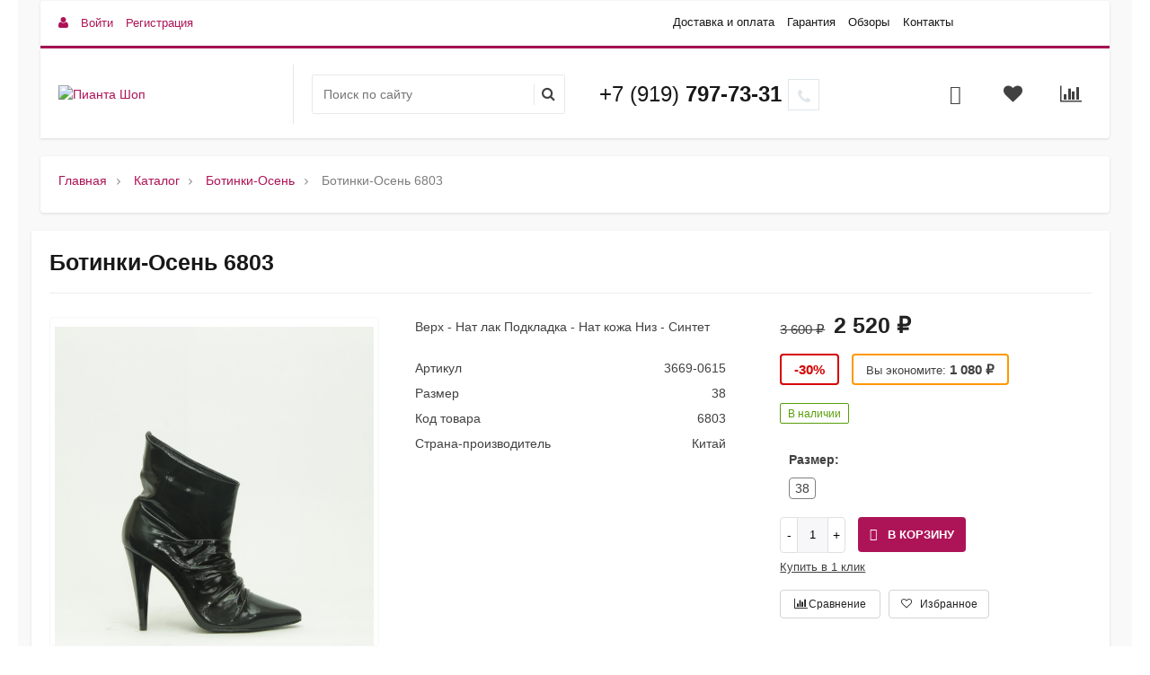

--- FILE ---
content_type: text/css
request_url: https://pianta-shop.ru/bitrix/cache/css/s1/market2_v1/page_2fbeb0098444ccfb0d8596c539cabd07/page_2fbeb0098444ccfb0d8596c539cabd07_v1.css?176467879556501
body_size: 13192
content:


/* Start:/local/templates/.default/components/bxready.market2/catalog/catalog/style.min.css?15892939091567*/
.grid .bx_content_section{margin-bottom:15px}.grid .bx_sidebar{margin-bottom:15px}.grid2x1 .bx_content_section{float:left;width:66%;margin-bottom:15px}.grid2x1 .bx_sidebar{float:right;width:33%;margin-bottom:15px;padding-left:5%;-webkit-box-sizing:border-box;-moz-box-sizing:border-box;box-sizing:border-box}@media(max-width:960px){.grid2x1 .bx_sidebar{padding-left:4%}}@media(max-width:640px){.grid2x1 .bx_content_section,.grid2x1 .bx_sidebar{width:100%;float:none}.grid2x1 .bx_sidebar{padding-left:3%}}@media(max-width:479px){.grid2x1 .bx_sidebar{padding-left:1%}}.catalog-block-header{font-size:14px;font-weight:bold;text-align:left;margin:5px 0;padding:5px 15px;border-bottom:2px solid #d9dee6;color:#000}body.bx-theme-blue .catalog-block-header{border-color:#006cc0}body.bx-theme-green .catalog-block-header{border-color:#63aa28}body.bx-theme-red .catalog-block-header{border-color:#da3737}body.bx-theme-yellow .catalog-block-header{border-color:#f4b236}.bxr-product-block-title{font-size:18px;color:#181818;font-weight:bold;margin:16px 0 20px}.bxr-section-desc{margin:0 0 10px}.bxr-container-catalog-section,.bxr-container-catalog-sections{background-color:#fff;background-clip:content-box}.bxr-container-catalog-section h1,.bxr-container-catalog-sections h1,.bxr-container-catalog-compare h1{border-bottom:1px solid #ededed;padding:.2rem 0 2.0rem 0;margin:0 0 1.8rem 0}.bxr-container-catalog-compare h1{margin:0 0 3.2rem 0}.bxr-container-catalog-section>div,.bxr-container-catalog-sections>div{padding:20px}.bx-sidebar-block .bxr-left-column-js{margin-top:0}

/* End */


/* Start:/bitrix/components/bxready.market2/menu/templates/left_hover/style.min.css?15606802284990*/
.bxr-left-menu-hover{position:relative;font-size:1em;width:auto;border:1px solid #f6f6f6;list-style:none;padding:0;margin:0;border-top:0;/*!!!*/background:#fff;z-index:19}.bxr-cloud-all .bxr-left-menu-hover{border:0}.bxr-left-menu-hover>li>div{position:absolute;left:100%;top:0;display:none}.bxr-left-menu-hover>li:hover>div{display:block;-webkit-animation:submenu_view 400ms;animation:submenu_view 400ms}.bxr-left-menu-hover>li{cursor:pointer;position:relative;width:100%;border-top:1px solid rgba(125,125,125,0.1);color:#414141}.bxr-left-menu-hover>li>a,.bxr-title-menu-hover{padding:14px 25px 13px 25px;display:block;text-decoration:none;color:#414141;position:relative}.bxr-left-menu-hover>li.bxr-left-menu-hover-padding>a{padding-left:53px}.bxr-title-menu-hover{font-size:15px;text-transform:uppercase}.bxr-title-menu-hover{font-weight:bold;cursor:default !important}.bxr-color-flat.bxr-title-menu-hover,.bxr-color-dark-flat.bxr-title-menu-hover,.bxr-dark-light-flat.bxr-title-menu-hover,.bxr-dark-dark-flat.bxr-title-menu-hover{color:#fff}.bxr-dark-flat-left-menu{background-color:#f6f6f7 !important}.bxr-left-menu-hover li .glyphicon,.bxr-left-menu-hover li .fa{padding-right:10px;top:2px;font-size:14px}.bxr-left-menu-hover .bxr-ico-left-hover-menu>img{float:left;width:16px;margin-right:13px;margin-top:1px}.bxr-left-menu-hover .bxr-ico-left-hover-menu>i{margin-right:10px}.bxr-left-menu-hover .hover-not-ico{width:16px;margin-right:15px;display:block;float:left}ul.bxr-left-menu-hover>li .bxr-ico-menu-left-hover-hover,ul.bxr-left-menu-hover>li:hover>a .bxr-ico-menu-left-hover-default,ul.bxr-left-menu-hover>li[data-selected="1"]>a .bxr-ico-menu-left-hover-default{display:none}ul.bxr-left-menu-hover>li:hover>a .bxr-ico-menu-left-hover-hover,ul.bxr-left-menu-hover>li[data-selected="1"]>a .bxr-ico-menu-left-hover-hover{display:inline-block}.bxr-left-menu-hover li .fa.fa-angle-right,.bxr-left-menu-hover li .fa.fa-angle-down{padding:2px 8px;right:4px;position:absolute;margin:auto;top:50%;margin-top:-10px;font-size:16px;z-index:1}.bxr-left-menu-hover .bxr-bg-hover-light:hover>a,.bxr-left-menu-hover .bxr-bg-hover-flat:hover>a{color:#FFF}.bxr-left-menu-hover li .fa.fa-angle-left,.bxr-left-menu-hover li .fa.fa-circle-o{position:absolute;padding:0 8px;left:7px;margin:auto;top:50%;margin-top:-9px;font-size:16px;z-index:1}.bxr-left-menu-hover li .fa.fa-circle-o{font-size:10px;left:6px;margin-top:-5px}.bxr-left-menu-hover>li.bxr-hover-menu-right>a{margin-left:33px;border-left:1px solid rgba(125,125,125,0.1);margin-right:0}.bxr-left-menu-hover>li.bxr-hover-menu-right.bxr-bg-hover-flat:hover>a,.bxr-left-menu-hover>li.bxr-hover-menu-right.bxr-dark-flat>a,.bxr-left-menu-hover>li.bxr-hover-menu-right.bxr-color-flat>a{border-left:1px solid rgba(255,255,255,0.2)}.bxr-left-menu-hover>li.bxr-hover-menu-right>div{left:auto;right:100%}.bxr-left-menu-hover .bxr-color-flat>a,.bxr-left-menu-hover .bxr-dark-flat>a,.bxr-left-menu-hover .bxr-color-light-flat>a,.bxr-left-menu-hover .bxr-dark-light-flat>a,.bxr-left-menu-hover .bxr-color-dark-flat>a,.bxr-left-menu-hover ul li:hover>a{color:#fff}.bxr-left-menu-hover.menu-arrow-top{border-top:4px solid #ccc}.bxr-left-menu-hover.menu-arrow-top:before{content:'';position:absolute;left:48px;top:-14px;width:0;height:0;border-left:10px solid transparent;border-right:10px solid transparent;border-bottom:10px solid #CCC}.bxr-left-menu-hover>li>div ul{box-shadow:rgba(0,0,0,0.172549) 0 6px 12px 0}@media(min-width:1200px){.bxr-left-menu-hover .col-w-lg-9{width:875px !important}}@media(min-width:992px) and (max-width:1199px){.bxr-left-menu-hover .col-w-md-9{width:723px !important}}.bxr-left-menu-hover li.bxr-dark-flat{border-top:1px solid rgba(255,255,255,0.2) !important;/*!!! less*/}.bxr-left-menu-hover>li.colored-light-new{text-transform:uppercase;font-weight:bold}.bxr-left-menu-hover>li.colored-light-new ul{text-transform:none;font-weight:normal}.bxr-left-menu-hover>li.bxr-show-top{position:static}.bxr-left-menu-hover>li.bxr-show-top>div,.bxr-left-menu-hover>li.bxr-show-top>div>ul{height:100%}.bxr-left-menu-hover>li.bxr-show-top>div{top:1px}.bxr-left-column-js nav{position:relative;z-index:20}.bxr-left-column-js nav .bxr-left-menu-hover{position:static !important}.bxr-left-column-js nav ul li{position:static !important}.bxr-left-menu-hover .scroll-element.scroll-y{right:unset !important;left:0;width:2px !important}.bar-menu-rotate{display:none}.bar-menu-rotate>.fa{top:50%;margin-top:-1.12rem;font-size:2.25rem;position:absolute;right:22px;-webkit-transition:all 200ms ease-out 0;-moz-transition:all 200ms ease-out 0;-o-transition:all 200ms ease-out 0;transition:all 200ms ease-out 0}.bar-menu-rotate>.fa.fa-angle-up{font-size:3rem;margin-top:-1.5rem;right:26px;opacity:0}.bar-menu-rotate>.fa.rotate180{opacity:0;-webkit-transform:rotate(-180deg);-moz-transform:rotate(-180deg);-ms-transform:rotate(-180deg);-o-transform:rotate(-180deg);transform:rotate(-180deg)}.bar-menu-rotate>.fa.fa-angle-up.rotate180{opacity:1}
/* End */


/* Start:/local/templates/.default/components/bxready.market2/catalog/catalog/bitrix/catalog.element/.default/style.css?170595477046038*/
.bxr-container-catalog-element {
    background-color: #fff;
    background-clip: content-box;
}

.bxr-catalog-simple-hidden {
	display: none;
}

.bxr-container-catalog-element h1 {
    border-bottom: 1px solid #ededed;
    padding: 2.2rem 0 2.0rem 0;
    margin: 0 2rem 0.6rem 2rem;
}

.bxr-detail-col {    
    background: #fff;
    padding: 20px; 
    border-radius: 4px;
}

.bxr-slider-detail-col>.bxr-detail-col 
, .bxr-preview-detail-col>.bxr-detail-col {
    border-bottom: none;
}

.bxr-right-col-detail.bxr-detail-col {
    padding: 12px 20px 20px;
}

.bxr-bottom-detail-col>.bxr-detail-col {
    border-top: none;
    border-radius: 0px;
}

.bxr-detail-product-list-col {
    margin-top: 20px;
}

.bxr-detail-product-list-col>.bxr-detail-col {
    padding-top: 10px;
}

@media (max-width: 991px) {
    .bxr-detail-col { 
        border: none;    
        border-radius: 0px;
    }

    .bxr-detail-col {    
        box-shadow: none !important;
    }

    .bxr-detail-smart-links {
        margin-left: -52px !important;
    }
}

@media (min-width: 768px) {
    .col-xs-12.bxr-slider-detail-col {
        padding-right: 0 !important;
    }

    .bxr-slider-detail-col>div {
        padding-right: 10px;
        border-right: none;
        border-radius: 4px 0px 0px 4px;
    }

    .bxr-preview-detail-col>div {
        padding: 20px 20px 0px;
        border-left: none;
        border-radius: 0px 4px 0px 0px;
    }
}

@media (min-width: 768px) and (max-width: 991px) {
    .col-xs-12.bxr-prices-detail-col
    , .col-xs-12.bxr-preview-detail-col {
        padding-left: 0 !important;
    }

    .bxr-prices-detail-col>div {
        padding-left: 10px;
        border-left: none;
    }

    .bxr-element-detail .bxr-countdown {
        margin: 0 auto;
    }
}

@media (min-width: 992px) {
    .bxr-detail-smart-links ul {
        box-shadow: 0px 2px 3px 0px rgba(0, 0, 0, 0.08) !important;
    }

    .bxr-bottom-detail-col {        
        padding-right: 15px !important;
    }
}

.bxr-left-col-detail {    
    padding: 20px 10px;
}

.bxr-rating-detail 
, .bxr-article {
    float: left;    
    margin-bottom: 25px;
}

@media (min-width: 768px) and (max-width: 1199px) {
    .bxr-rating-detail 
    , .bxr-article {    
        margin-bottom: 0px;
    }
}

.bxr-article {
    font-weight: lighter;
    font-size: 14px;
    line-height: 14px;
    color: #414141;
}

.bxr-anounce-detail {    
    font-weight: lighter;
    line-height: 22px;
    margin-bottom: 25px;
}


/*detail-preview start*/
.bxr-detail-preview-wrap {
    border-top: 1px solid #e1e1e1;
    border-bottom: 1px solid #e1e1e1;
    padding: 20px 0 0;
}

.bxr-detail-anounce {
    font-weight: 400;
    line-height: 16px;
    margin-bottom: 30px;
}

.bxr-props-table {
    width: 100%;
    font-weight: lighter;
}

.bxr-props-table .bxr-props-name
,.bxr-props-table .bxr-props-data {
    background: url(/local/templates/.default/components/bxready.market2/catalog/catalog/bitrix/catalog.element/.default/images/gray_pixel.png) no-repeat;
    background-position: 0px 12px;
    background-repeat: repeat-x;
}

.bxr-props-table .bxr-props-name, .bxr-props-table .bxr-props-data {
    width: 50%;
}

.bxr-props-table .bxr-props-data {
    text-align: right;
}

.bxr-props-table .bxr-props-name span {
    background: #FFF;
    padding: 3px 5px 3px 0;
}

.bxr-props-table .bxr-props-name {
    font-weight: 500;
}

.bxr-props-table .bxr-props-name.no-bold span {
    font-weight: lighter;
}

.bxr-props-table .bxr-props-data span {
    background: #FFF;
    padding: 3px 0px 3px 5px;
}

.bxr-props-table td {
    vertical-align: top;
    padding-bottom: 8px;
}

.bxr-props-data.bxr-props-data-group {
    text-align: left;
    padding-right: 5px;
    background: none;
    font-weight: 500;
}
/*detail-preview end*/

/*prices start*/
#bxr-detail-price-wrap {
    margin-bottom: 14px;    
}

.bxr-detail-price-name-wrap
,.bxr-detail-range-wrap {
    margin-bottom: 20px;
}

.bxr-detail-price-name-wrap:last-child 
,.bxr-detail-range-wrap:last-child {
    border-bottom: none;
}

.bxr-detail-offers-price-wrap {
    display: none;
    margin-bottom: 14px;
}

.bxr-detail-old-price {
    font-size: 15px;
    font-weight: lighter;
    color: #414141;
    text-decoration: line-through;
    float: left;
    margin-top: 11px;
    margin-right: 10px;
}

.bxr-detail-old-price.bxr-with-range {
    float: right;
    margin: 0;
    font-size: 14px;
    line-height: 25px;
}

.bxr-detail-price {
    font-size: 25px;
    font-weight: bold;
    color: #222222;
    float: left;
    /*margin-bottom: 8px;*/
}

.bxr-detail-price.bxr-with-range {
    float: right;
    line-height: 25px;    
}

.bxr-detail-currency
, .bxr-detail-from
, .bxr-detail-measure {    
    font-size: 17px;
    font-weight: lighter;
}

.bxr-detail-range 
, .bxr-detail-price-name {
    font-size: 14px;
    line-height: 25px;
    font-weight: lighter;
    color: #414141;
    margin-right: 20px;
    float: left;
}

.bxr-detail-price-name { 
    padding-top: 3px;
}

.bxr-detail-price-name.bxr-without-range {
    margin-top: 8px;
}

.bxr-detail-range-title
, .bxr-detail-price-name-title {
    float: none;
    color: #414141;
    font-weight: bold;
    padding: 4px 10px 3px 22px;
    position: relative;
    border: 1px solid #e3e3e3;
    border-right: 0;
    border-left: 0;
    margin: 8px 0px 10px -20px;
}

.bxr-detail-range-title:after 
, .bxr-detail-price-name-title:after {
    content: "";
    background: url(/local/templates/.default/components/bxready.market2/catalog/catalog/bitrix/catalog.element/.default/images/arrow-right.png) no-repeat;
    width: 11px;
    height: 32px;
    position: absolute;
    top: 0;
    right: -10px;
}

@media (min-width: 768px) and (max-width: 991px) { 
    .bxr-detail-range-title
    , .bxr-detail-price-name-title {
        border: none;
        margin-left: 0px;
        padding-left: 0px;
    }

    .bxr-detail-range-title:after 
    , .bxr-detail-price-name-title:after {
        content: none;
    }
}

.bxr-detail-range.bxr-without-sale {
    margin-top: 2px;
}

.bxr-discount-percent {
    display: inline-block;
    font-size: 15px;
    font-weight: bold;
    color: #d50000;
    border: 2px solid #d50000;
    border-radius: 4px;
    padding: 5px 14px;
    margin: 14px 10px 10px 0px;
}

.bxr-discount-value {
    display: inline-block;
    font-size: 13px;
    border: 2px solid #ff9800;
    border-radius: 4px;
    padding: 5px 14px;
    margin: 14px 10px 10px 0px;
}

.bxr-discount-value span {
    font-size: 15px; 
    font-weight: bold;
}

.bxr-discount-value span.bxr-detail-currency {    
    font-size: 13px;
    font-weight: lighter;
}
/*prices end*/

/*basket btn start*/
.bxr-detail-offers-buy-btn-wrap {
    display: none;    
    margin-bottom: 10px;
}

.bxr-basket-action button {
    font-size: 13px;
    text-transform: uppercase;
    font-weight: bold;
    border-radius: 4px;
}

.bxr-color-button.bxr-detail-product-request 
, .bxr-detail-product-request {
    cursor: pointer;
    font-size: 13px;
    text-transform: uppercase;
    font-weight: bold;
    border-radius: 4px;
    margin-bottom: 18px;
}

#bxr-detail-buy-btn-wrap .bxr-basket-action {
    margin-bottom: 18px;
}

.bxr-basket-action button.bxr-one-click-buy {
    border: none;
    background: none;
    font-size: 13px;
    font-weight: lighter;
    color: #414141;
    text-decoration: underline;
    text-transform: initial;
    padding: 0 0 10px;
}
/*basket btn end*/


/*basket props start*/

.bxr-bprop-table {
    margin: 10px 0px;
    width: 100%;
}

.bxr-bprop-table tr td {
    padding-bottom: 10px;
    width: 50%;
    font-weight: lighter;
}

.bxr-bprop-table tr td.bxr-bprop-value {
    position: relative;
    padding-left: 10px;
}

.bxr-bprop-table .bxr-bprop-select {
    border: 1px solid #E3E3E3;
    border-radius: 4px;
    padding: 4px;
    font-size: 13px;
    width: 100%;
    cursor: pointer;
}

.bxr-bprop-table .wrong-bprop .bxr-bprop-select {
    border: 1px solid #a94442;
}

.bxr-bprop-tooltip {
    position: absolute;
    top: -34px;
    left: 10px;
    border: 1px solid #a94442;
    border-radius: 4px;
    padding: 4px;
    font-size: 11px;
    width: 100px;
    background: #f2dede;
    color: #a94442;
    opacity: 0;
    visibility: hidden;
    transition: all 0.2s ease-in;
    -webkit-transition: all 0.2s ease-in;
    -moz-transition: all 0.2s ease-in;
    -ms-transition: all 0.2s ease-in;
    -o-transition: all 0.2s ease-in;
}

.bxr-bprop-table .wrong-bprop .bxr-bprop-tooltip {
    opacity: 1;
    visibility: visible;
}

.bxr-bprop-tooltip .fa-caret-down {
    position: absolute;
    bottom: -10px;
    left: 35px;
    font-size: 13px;
    color: #a94442;
}

.bxr-props-block>div {
    padding: 5px 0;
}

.bxr-props-block h5 {
    margin: 5px 0px;
}
/*basket props end*/

/*share btns start*/
.bxr-detail-torg-btn .bxr-share-group
, .bxr-detail-torg-btn button {
    font-size: 12px;
    font-weight: 400;
    color: #222222;
    border: 1px solid #d3d3d3;
    border-radius: 4px;
    padding: 7px 6px 6px 6px;
    min-width: 30px;
    display: inline-block;
    text-transform: none;
    background-color: #fff;
    width: 112px;
    margin-right: 5px;
    margin-bottom: 10px;
    cursor: pointer;
    text-align: center;
    transition: all 0.1s ease-in;
    -webkit-transition: all 0.1s ease-in;
    -moz-transition: all 0.1s ease-in;
    -ms-transition: all 0.1s ease-in;
    -o-transition: all 0.1s ease-in;
}

.bxr-detail-torg-btn .bxr-basket-action.bxr-basket-group {    
    display: inline-block;
    float: none;
    margin-bottom: 10px;
}

.bxr-detail-torg-btn button.bxr-basket-favor {
    float: none;
    margin: 0;
}

.bxr-detail-torg-btn .bxr-share-group {
    display: block;
}

.bxr-detail-torg-btn .bxr-share-group:last-child {
    margin-right: 0;
}

.bxr-detail-torg-btn .bxr-indicator-item-delay {
    margin-right: 0px;
}

.bxr-detail-torg-btn .fa:before {
    margin-right: 6px;
}

.bxr-subscribe-wrap {
    margin-bottom: 18px
}

.bxr-share-icon-wrap {
    display: none;
    position: relative;
}

.bxr-indicator-item-active:not(.spinner-wrap)
, .bxr-counter-active:not(.spinner-wrap)
, .bxr-counter-compare-active:not(.spinner-wrap)
, .bxr-detail-torg-btn .bxr-indicator-item-active:not(.spinner-wrap)
, .bxr-detail-torg-btn .bxr-counter-compare-active:not(.spinner-wrap) {
    color: #ffffff !important;
}
/*share btns end*/

/*sku-select start*/
#bxr-market-sku-select-wrap {
    margin-bottom: 30px;    
}

.sku-choise-wrap {
    position: relative;
    margin-bottom: 20px;
}

.sku-prop-name {
    font-size: 14px;
    font-weight: lighter;
    color: #414141;
    margin: 14px 0px 6px;
}

.sku-prop-values-list {
    margin: 0;
    padding: 0;
    list-style: none;
}

.sku-prop-values-list li {
    cursor: pointer;
    float: left;
    position: relative;
}

.sku-prop-values-list-style-select {
    width: 100%;
    height: 36px;
    border: 1px solid #e3e3e3;
    border-radius: 4px;
    padding: 0;
    margin-bottom: 10px;
    font-size: 13px;
    position: relative;
    cursor: pointer;
}


.sku-prop-values-list-style-select.sku-prop-values-list li {
    float: none;
    width: 100%;
    text-align: left;
    border: none;
    border-bottom: none;
    margin-bottom: 0px;
    border-radius: 0 !important;
    display: none;
    padding: 4px 4px 4px 10px !important;
    background-color: #FFF;
    z-index: 2;
    outline: 1px solid #e3e3e3 !important;
}

.sku-prop-values-list-style-select.sku-prop-values-list li:first-child {
    border: none;
    display: block;
    z-index: 1;
    padding: 4px 4px 4px 10px !important;
    height: 34px;
    margin-bottom: 2px;
}

.sku-prop-values-list-style-select li.init:not(.sku-prop-value) {
    padding: 8px 10px !important;
}

.sku-prop-values-list-style-select.sku-prop-values-list li .prop-checked {
    display: none;
}

.sku-prop-values-list-style-select.sku-prop-values-list li.prop-img-wrap img {
    margin: 0 0 0 -3px;
    vertical-align: baseline !important;
    position: static;
    border: none;
}

.sku-prop-values-list-style-select:after {
    position: absolute;
    right: -1px;
    top: -1px;
    color: #fff;
    font-size: 20px;
    padding: 8px 10px 8px;
    border-radius: 0 4px 4px 0;
    content: "\f107";
    font: normal normal normal 20px/1 FontAwesome;
    font-size: inherit;
    text-rendering: auto;
    -webkit-font-smoothing: antialiased;
    -moz-osx-font-smoothing: grayscale;
    background: #c3c3c3;
    font-size: 20px;
    z-index: 1;
    pointer-events: none;
}


.sku-prop-value {
    width: 34px;
    height: 34px;
    margin-right: 12px;
    font-size: 11px;
    font-weight: bold;
    line-height: 30px;
    text-align: center;
    margin-bottom: 6px;    
    border-radius: 4px;   
    transition: all 0.1s ease-in;
    -webkit-transition: all 0.1s ease-in;
    -moz-transition: all 0.1s ease-in;
    -ms-transition: all 0.1s ease-in;
    -o-transition: all 0.1s ease-in;
}

.sku-prop-value.prop-img-wrap {
    border: 1px solid #eaeaea;
}

.prop-img-wrap img {
    position: absolute;
    top: 0;
    left: 0;
    right: 0;
    bottom: 0;
    width: auto;
    height: auto;
    margin: auto;
    max-height: 100%;
    max-width: 30px;
    margin-top: 1px;
    border: 2px solid #fff;
}

.active.prop-img-wrap img {    
    margin-top: 0px;
}

.prop-img-wrap.rounded {
    border-radius: 50%;
}

.prop-img-wrap.rounded img {
    border-radius: 50%;
}

.active.prop-img-wrap .prop-checked {
    width: 30px;
    height: 30px;
    position: absolute;
    left: 0;
    top: 0;
    background: url(/local/templates/.default/components/bxready.market2/catalog/catalog/bitrix/catalog.element/.default/images/ico-check.png) no-repeat center center;
}

.sku-prop-value.prop-text-wrap {
    border: 1px solid #c8c8c8;
    line-height: 27px;
    display: inline-block;
    float: none;
    width: auto;
    min-width: 26px;
    height: auto;
    min-height: 26px;
    padding: 3px 12px;    
}

.sku-prop-value.prop-text-wrap.rounded {
    border-radius: 50%;
    min-width: 36px;
    line-height: 26px;
    padding: 4px;
}

.active.prop-text-wrap {
    padding: 2px 11px;
}

.sku-prop-value.prop-text-wrap.rounded.active {
    padding: 3px 4px;    
}

.offers-cnt {
    display: none;
    font-size: 14px;
    font-weight: lighter;
    color: #0d0d0d;
    text-align: left;
    position: absolute;
    top: 0px;
    left: -310px;
    background-color: #fff;
    box-shadow: 1px 0px 8px 2px rgba(0,0,0,0.1);
    padding: 20px 20px 26px;
    width: 300px;
    z-index: 1030;
    -webkit-transition: opacity 500ms ease-in-out;
    -moz-transition: opacity 500ms ease-in-out;
    -ms-transition: opacity 500ms ease-in-out;
    -o-transition: opacity 500ms ease-in-out;
}

@media (max-width: 767px) {
    .offers-cnt {
        display: none !important;
    }
}

.offers-cnt:after {
    content: "";
    background: url(/local/templates/.default/components/bxready.market2/catalog/catalog/bitrix/catalog.element/.default/images/tooltip_arrow.png) top left no-repeat;
    width: 8px;
    height: 15px;
    margin-top: -8px;
    position: absolute;
    top: 50%;
    right: -8px;
}

.offers-cnt a
, .text-link {
    display: inline-block;
    margin-top: 10px;
    border-radius: 4px;
}

.offers-cnt a:hover
, .text-link:hover {
    text-decoration: none;
}

.offers-cnt .popup-window-close-icon {
    font: normal normal normal 20px/1 FontAwesome;
    text-rendering: auto;
    -webkit-font-smoothing: antialiased;
    background: none;
    border: none;
    background-color: #999;
    border-radius: 50%;
    padding: 0;
    width: 16px;
    height: 16px;
    right: 5px;
    top: -4px;
}

.offers-cnt .popup-window-close-icon:before {
    content: "\f057";
    font-size: 20px;
    position: absolute;
    top: 0;
    left: 0;
    background: none;
    color: #FFF;
    border-radius: 50%;
    top: -2px;
    left: -1px;
}
/*sku-select-type*/
.bxr-sku-select-wrap {
    width: 100%;
    height: 36px;
    border: 1px solid #e3e3e3;
    border-radius: 4px;
    padding: 8px 0px 0px 10px;
    margin-bottom: 20px;
    font-size: 13px;
    position: relative;
    cursor: pointer;
}

.bxr-sku-select-wrap hr {
    position: absolute;
    top: 14px;
    left: 0;
    height: 1px;
    width: 100%;
    color: #e3e3e3;
    display: none;
}

.bxr-sku-select-wrap .fa {
    position: absolute;
    right: -1px;
    top: -1px;
    color: #fff;
    font-size: 20px;
    padding: 8px 10px 8px;
    border-radius: 0 4px 4px 0;
}

.bxr-sku-select-chosen-inner {
    margin-bottom: 8px;
    max-width: 90%;
    word-break: break-all;
    height: 18px;
    overflow: hidden;
}

.bxr-sku-select-items {
    display: none;
    width: 100%;
    overflow: hidden;
    list-style: none;
    padding: 0px 10px;
    margin: 0;
    overflow-y: scroll;
    height: 270px;
    position: absolute;
    left: -1px;
    top: 35px;
    border: 1px solid #e3e3e3;
    border-top: none;
    z-index: 999;
    background: #fff;
}

.bxr-sku-select-items li {
    border-bottom: 1px solid #e3e3e3;
    padding: 10px 10px;
}

.bxr-sku-select-items li:last-child {
    border-bottom: none;
}

.bxr-offers-ico {
    display: inline-block;
    overflow: hidden;
    text-align: center;
    max-height: 100%;
    max-width: 100%;
    width: 46px;
    height: 46px;
    line-height: 46px;
    border: 1px solid #e3e3e3;
    float: left;
    margin-right: 11px;
    margin-left: 0px;
    background: #fff;
}

.bxr-offers-ico img {
    max-width: 75%;
    max-height: 75%;
    margin-top: -10%;
    height: auto;
    display: inline-block;
}

.bxr-offers-props {
    word-break: break-word;
    padding-left: 58px;
    margin-top: -3px;
}

.bxr-sku-select-item:hover .bxr-offer-props-name {
    text-decoration: none;
}

.bxr-sku-prop-brackets {
    color: #a8a8a8;
    display: block;
}

#bxr-market-detail-basket-btn-wrap {
    margin-bottom: 10px;
}
/*sku-select end*/


/*start sku icons*/
.bxr-sku-icons-items-block {
    position: relative;
}

.bxr-sku-icons-items-block .bxr-offers-scroll {
    display: inline;
}

.bxr-sku-icons-items {
    list-style: none;
    padding: 0px;
    margin: 10px 0;
}

.bxr-sku-icons-items li {
    float: left;
    margin-bottom: 10px;
    cursor: pointer;
}

.bxr-offers-ico.rounded {
    border-radius: 50%;
}

.bxr-sku-icons-items li .bxr-offers-props{
    display: none;
}
/*end sku icons*/

/*slick slider start*/
.bxr-no-image-detail-wrap {
    line-height: 360px;
    text-align: center;
}

.bxr-element-slider {
    background-color: #fff;
    position: relative;
    display: none;
}

.bxr-element-slider .bxr-circle-marker-vertical {
    top: 10px;
    left: 20px;
    z-index: 899;
}

.bxr-element-slider-main {
    text-align: center;
    border: 1px solid #f6f6f6;
    border-radius: 4px;
    max-height: 524px;
    overflow: hidden;
    margin-bottom: 10px;
}

.bxr-element-slider-nav {
    padding-left: 3px;
    text-align: center;
}

.bxr-element-slider-main .slick-list .slick-track a {
    line-height: 340px;
    margin-top: 10px;
    background: #fff;
    outline: none;
}

.bxr-element-slider-main .slick-list .slick-track a.bxr-zoom-img-cont
{
    /*padding-right: 50px;*/
    /*padding-left: 50px;*/
	padding-right: 5px;
	padding-left: 5px;
}

.bxr-element-slider-main .slick-list .slick-track a img {
    max-width: 100%;
    max-height: 500px;
    display: inline-block;
}

.bxr-element-slider-nav .slick-list .slick-track .slick-slide {
    text-align: center;
    border: 1px solid #f6f6f6;
    cursor: pointer;
    margin-right: 8px;
    border-radius: 4px;
}

.bxr-element-slider-nav .slick-list .slick-track .slick-slide.bxr-def-border {
    border: 1px solid #f6f6f6;
}

.bxr-element-slider-nav .slick-list .slick-track .slick-slide .slide-wrap {
    display: inline-block;
    overflow: hidden;
    vertical-align: middle;
    max-height: 100%;
    max-width: 100%;
}

.bxr-element-slider-nav .slick-list .slick-track .slick-slide .slide-wrap img {
    max-width: 90%;
    max-height: 90%;
    height: auto;
    display: inline-block;
}

.slick-dots {
    display: inline-block;
    list-style: none;
    padding: 0;
}

.slick-dots li {
    float: left;
    margin-right: 4px;
}

.slick-dots li button {
    cursor: pointer;
    position: relative;
    width: 12px;
    height: 12px;
    border: none;
    color: transparent;
    border-radius: 50%;
    font-size: 0;
    background: #dddddd;
}

.slick-dots li.slick-active button {
    background: #a3a3a3;
}

.bxr-element-slider .slick-arrow
, .bxr-complect-wrap .slick-arrow {
    display: none;
    position: absolute;
    height: 50px;
    opacity: .4;
    top: 50%;
    margin-top: -25px;
    -webkit-transition: all .1s ease;
    -o-transition: all .1s ease;
    transition: all .1s ease;
}
.bxr-element-slider .bxr-element-slider-main:hover > .slick-arrow
, .bxr-element-slider .bxr-element-slider-nav:hover > .slick-arrow
, .bxr-complect-wrap:hover > .slick-arrow {
    opacity: .4;
    box-shadow: none;
}
.bxr-element-slider .slick-next
, .bxr-complect-wrap .slick-next {
    right: 0;
    border-top-right-radius: 0px;
    border-bottom-right-radius: 0px;
    border-radius: 4px 0px 0px 4px;
    padding: 12px 20px;
}
.bxr-element-slider .slick-prev
, .bxr-complect-wrap .slick-prev {
    left: 0;
    border-top-left-radius: 0px;
    border-bottom-left-radius: 0px;
    border-radius: 0px 4px 4px 0px;
    padding: 12px 20px;
}

.bxr-element-slider .bxr-element-slider-main:hover > .slick-arrow:hover
, .bxr-element-slider .bxr-element-slider-nav:hover > .slick-arrow:hover
, .bxr-complect-wrap:hover > .slick-arrow:hover {
    opacity: .8;
}

.bxr-element-slider-nav .slick-prev {
    left: 4px !important;
}

.bxr-element-slider-nav .slick-next {
    right: 8px !important;
}

.fancybox-container:not(.fancybox-container--thumbs) .scroll-wrapper {
    display: none;
}
/*slick slider end*/

/*zoom start*/
.magnifier {
    border-radius: 4px 4px 0px 0px;
}

.textdn {
    border-top: 0 !important;
    width: 300px !important;
    font-family: 'Roboto', sans-serif !important;
    border-radius: 0px 0px 4px 4px;
}

.cursorshade {
    border-radius: 4px;
}
/*zoom end*/

.brand-detail {
    border: 1px solid #f6f6f6;
    position: absolute;
    bottom: 8px;
    right: 8px;
    padding: 6px;
    background-color: #fff;
}

/*start tabs*/
.bxr-detail {
    margin-bottom: 20px;
}

.bxr-bottom-detail-col .bxr-detail-tabs {
    padding: 0;
    margin: 0;
    margin-bottom: 10px;
    margin-right: 90px;
    position: relative;
    list-style: none;
}

.bxr-bottom-detail-col .bxr-detail-tabs.bxr-detail-tabs-slider {
    margin-bottom: -1px;
    margin-left: 0px;
}

.bxr-bottom-detail-col .bxr-detail-tabs .bxr-detail-tab-div {
    float: left;
    margin-right: 10px;
    padding: 10px 40px;
    margin-bottom: 10px;
    font-weight: bold;
    cursor: pointer;
    -webkit-transition: all 200ms ease-in-out;
    -moz-transition: all 200ms ease-in-out;
    -ms-transition: all 200ms ease-in-out;
    -o-transition: all 200ms ease-in-out;
    transition: all 200ms ease-in-out;
}

.bxr-bottom-detail-col .bxr-detail-tabs:not(.bxr-detail-tabs-slider) .bxr-detail-tab-div {
    background: #fff;
    border: 1px solid #dbdbdb;
    border-radius: 4px;
}

.bxr-bottom-detail-col .bxr-detail-tabs .bxr-detail-tab-div.clearfix {
    clear: both;
    float: none;
    padding: 0;
    margin: 0;
    border: 0;
}

.bxr-bottom-detail-col .bxr-detail-tabs .bxr-detail-tab-div.active {
    cursor: default;
    background: #FEFEFE;
}

.bxr-bottom-detail-col .bxr-detail-tabs .bxr-detail-tab-div .fa {
    margin-right: 4px;
}

.bxr-bottom-detail-col .bxr-detail-tabs.bxr-detail-tabs-slider .bxr-detail-tab-div {
    border-bottom: none;
    border-radius: 4px 4px 0 0;
    margin-right: 2px;
    margin-bottom: 0px;
    border: 1px solid transparent;
}

.bxr-bottom-detail-col .bxr-detail-tabs.bxr-detail-tabs-slider .bxr-detail-tab-div:hover
, .bxr-detail-tabs.bxr-detail-tabs-slider .bxr-detail-tab-div.active {
    border: 1px solid transparent;
}

.bxr-bottom-detail-col .bxr-detail-tabs.bxr-detail-tabs-slider .bxr-detail-tab-div.active {
    border: 1px solid rgb(233, 233, 233);
    border-bottom: 1px solid transparent;
}

.bxr-bottom-detail-col .bxr-detail-tabs.bxr-detail-tabs-slider:not(.bxr-detail-tabs-slider-light) .bxr-detail-tab-div.active {
    color: #414141;
}

.bxr-bottom-detail-col .bxr-detail-tabs.bxr-detail-tabs-slider.bxr-detail-tabs-slider-light .bxr-detail-tab-div {
    border: 1px solid rgb(233, 233, 233);
    border-bottom: none;
}



.slick-tabs-arrow
, .slick-tabs-arrow.fa {
    position: absolute;
    top: 0;
    padding: 15px 14px;
    height: 42px;
    font-size: 12px;
    border: 1px solid #dbdbdb;
    border-radius: 4px;
    -webkit-transition: all 200ms ease-in-out;
    -moz-transition: all 200ms ease-in-out;
    -ms-transition: all 200ms ease-in-out;
    -o-transition: all 200ms ease-in-out;
    transition: all 200ms ease-in-out;
}

.bxr-bottom-detail-col .bxr-detail-tabs:not(.bxr-detail-tabs-slider) .slick-tabs-arrow
, .bxr-bottom-detail-col .bxr-detail-tabs:not(.bxr-detail-tabs-slider) .slick-tabs-arrow.fa {
    background: #fff;   
}

.slick-tabs-arrow-prev 
,.slick-tabs-arrow-prev.fa {
    right: -50px;
    padding-right: 16px;
    border-radius: 4px 0 0 4px;
}

.slick-tabs-arrow-next
, .slick-tabs-arrow-next.fa {
    right: -90px;
    padding-left: 16px;
    border-radius: 0 4px 4px 0;
	margin-top: -1px;
}

.slick-tabs-arrow-prev:hover
, .slick-tabs-arrow-prev.fa:hover {
    z-index: 901;
}

.bxr-bottom-detail-col .bxr-detail-tabs.bxr-detail-tabs-slider .slick-tabs-arrow {
    border: none;
    border-radius: 4px 4px 0 0;
    height: 42px;
    z-index: 1;
}

.bxr-bottom-detail-col .bxr-detail-tabs.bxr-detail-tabs-slider .slick-tabs-arrow-prev
, .bxr-bottom-detail-col .bxr-detail-tabs.bxr-detail-tabs-slider .slick-tabs-arrow-prev.fa {
    right: -52px;
    border-radius: 4px 0 0 0;
    border-right: 1px solid rgba(255,255,255,0.5);
	margin-top: -1px;
}

.bxr-bottom-detail-col .bxr-detail-tabs.bxr-detail-tabs-slider .slick-tabs-arrow-next
, .bxr-bottom-detail-col .bxr-detail-tabs.bxr-detail-tabs-slider .slick-tabs-arrow-next.fa {
    border-radius: 0 4px 0 0;
    border-left: 1px solid rgba(255,255,255,0.5);
}

.bxr-bottom-detail-col .bxr-detail-tab {
    display: none;
    margin-bottom: 20px;
    padding: 20px;
    border: 1px solid #dbdbdb;
    border-radius: 4px;
}

@media (min-width: 768px) {
    .bxr-bottom-detail-col .bxr-detail-tab.bxr-detail-tab-shadow {
        border: 1px solid rgb(233, 233, 233);
        border-top: none;
        border-radius: 0 0 4px 4px;
    }

    .bxr-bottom-detail-col>.bxr-detail-col.bxr-detail-col-tabs {
        margin: 20px 0;
        padding: 0px 20px;
        background: transparent;
    }

    .bxr-bottom-detail-col>.bxr-detail-col.bxr-detail-col-tabs .bxr-detail-tab {   
        margin-bottom: 0;
        background: #fff;
    }

    .bxr-bottom-detail-col>.bxr-detail-col .bxr-detail-tab {
        margin-bottom: 0;   
    }
}

@media (min-width: 992px) and (max-width:1199px) {

    .bxr-bottom-detail-col>.bxr-detail-col.bxr-detail-col-tabs {
        padding: 0px 20px 0px 20px;
    }
}

@media (min-width: 1199px) {

    .bxr-bottom-detail-col>.bxr-detail-col.bxr-detail-col-tabs {
        padding: 0px 0px 0px 20px;
    }
}

.bxr-bottom-detail-col .bxr-detail-tab[data-tab="SKU"] {
    padding: 0px;
}

.bxr-bottom-detail-col .bxr-detail-tab.bxr-detail-tab-list {
    display: block;
    margin-bottom: 0px;
    padding: 0px;
    border: none;
}

@media (max-width: 767px) {
    .bxr-smart-link-tooltip, 
    .bxr-bottom-detail-col .bxr-detail-tab {
        display: block;
    }
}

.bxr-bottom-detail-col .bxr-detail-tab-title {
    font-size: 18px;
    font-weight: bold;
    margin: 10px 0;
    border-bottom: #dbdbdb 1px solid;
    padding-bottom: 10px;
}

.bxr-detail-tab[data-tab="SKU"] .bxr-detail-tab-title {
    padding: 0px 20px 20px;
}

.bxr-detail-tab[data-tab="SKU"] .bxr-detail-tab-content {
    margin-bottom: 20px;
}

.bxr-detail-tab[data-tab="SKU"] .bxr-detail-tab-content {
    margin-bottom: 0px;
}

.bxr-detail-smart-links {
    position: absolute;
    top: 0px;
    z-index: 2;
}

.bxr-detail-smart-links ul {
    list-style: none;
    padding: 10px;
    border: 1px solid #f6f6f6;
    border-right: 0px;
    border-radius: 4px 0px 0px 4px;
    margin-left: -57px;
    background: #fff;
}

.bxr-detail-smart-links li {
    display: block;
    width: 46px;
    height: 46px;
    line-height: 46px;
    text-align: center;
    cursor: pointer;
    border-radius: 4px;
    position: relative;
    margin-bottom: 4px;
}

.bxr-detail-smart-links li i {
    font-size: 18px;
    line-height: 47px;
}

.bxr-detail-smart-links li:hover {
    border-radius: 4px 0px 0px 4px
}

.bxr-smart-link-tooltip {
    display: none;
    /*opacity: 0;*/
    color: #fff;
    position: absolute;
    top: 0px;
    left: 100%;    
    height: 46px;
    line-height: 46px;
    width: 0;
    white-space: nowrap;
    padding: 0;
    border-radius: 0px 4px 4px 0px;        
    -webkit-transition: all 200ms ease-in-out;
    -moz-transition: all 200ms ease-in-out;
    -ms-transition: all 200ms ease-in-out;
    -o-transition: all 200ms ease-in-out;
    transition: all 200ms ease-in-out;    
}

.bxr-smart-link-tooltip.visible {
    width: auto;
    padding: 0 15px;      
}

.bxr-detail-smart-links-top {
    display: none;
    background: #fff;
    margin: -10px 0px 20px -8px;
    padding: 0px;
}

.bxr-detail-smart-links-top ul {
    list-style: none;
    padding: 0px;
    margin-bottom: 0px;
}

.bxr-detail-smart-links-top ul li {
    float: left;
    margin-right: 24px;
    padding: 8px;
    border-radius: 4px;
}

.bxr-detail-smart-links-top ul li i {
    padding-right: 6px;
}

.bxr-detail-smart-links li.clearfix
, .bxr-detail-smart-links-top li.clearfix {
    clear: both;
    float: none;
    padding: 0;
    margin: 0;
    border: 0;
    width: auto;
    height: auto;
}

li[data-tab="GIFT"] 
, .bxr-detail-tab[data-tab="GIFT"] 
, .bxr-detail-tabs:not(.bxr-detail-tabs-slider) .bxr-detail-tab-div[data-tab="GIFT"]
, .slick-initialized li[data-tab="GIFT"].slick-slide
{
    display: none;
}

.bxr-detail-tab[data-tab="DETAIL"] .bxr-detail {
    margin-bottom: 0px;
    font-weight: lighter;
    line-height: 20px;
}

@media (min-width: 1240px) and (max-width: 1359px) {
    #bxr-page-content .bxr-container-catalog-element {
        padding-left: 77px !important;
    }
}

@media (min-width: 992px) and (max-width: 1090px) {
    #bxr-page-content .bxr-container-catalog-element {
        padding-left: 77px !important;
    }
}

@media (min-width: 768px) and (max-width: 850px) {
    #bxr-page-content .bxr-container-catalog-element {
        padding-left: 77px !important;
    }
}

@media (min-width: 992px) and (max-width: 1240px) {
    .bxr-detail-smart-links ul {
        margin-left: -52px;
    }
}

@media (min-width: 768px) and (max-width: 991px) {
    .bxr-detail-smart-links ul {
        margin-left: 0px;
    }
}

#bxr-page-content .bxr-container-catalog-element.bxr-not-padding{
	padding-left: 0 !important;
}

/*end tabs*/

/*start sku_list*/
.bxr-detail-tab[data-tab="SKU"] {
    padding: 20px 0px;
}

.bxr-detail-tab[data-tab="SKU"] table {
    width: 100%;
}

.bxr-detail-tab[data-tab="SKU"] table tr.avail {
    background: #faf9f9;
}

.bxr-detail-tab[data-tab="SKU"] td {
    border-bottom: 1px solid #e5e5e5;
}

.bxr-detail-tab[data-tab="SKU"] tr:last-child td {
    border-bottom: none;
}

.bxr-detail-tab[data-tab="SKU"] td {
    padding: 20px 4px;
}

/*.bxr-detail-tab[data-tab="SKU"] tr:first-child td {
    padding-top: 0px
}*/

.bxr-detail-tab[data-tab="SKU"] td.bxr-offer-img-td {
    padding-left: 20px;
}

.bxr-detail-tab[data-tab="SKU"] td.bxr-offer-basket-btn-td {
    padding-right: 20px;
}

.bxr-detail-tab[data-tab="SKU"] .bxr-offer-img-in-list {
    display: block;
    overflow: hidden;
    max-height: 100%;
    max-width: 100%;
    width: 60px;
    height: 60px;
    line-height: 56px;
    border: 1px solid #e3e3e3;
    text-align: center;
    background: #fff;
}

.bxr-detail-tab[data-tab="SKU"] .bxr-offer-img-in-list img {
    max-width: 90%;
    max-height: 90%;
    height: auto;
    display: inline-block;
}

.bxr-detail-tab[data-tab="SKU"] .bxr-offer-name-td a
, .bxr-detail-tab[data-tab="SKU"] .bxr-offer-name-td span {
    color: #181818;
}

.bxr-detail-tab[data-tab="SKU"] .bxr-offer-name-td .bxr-offer-display-props {
    color: #a8a8a8;
}

.bxr-detail-tab[data-tab="SKU"] .bxr-basket-action 
, .bxr-detail-tab[data-tab="SKU"] .bxr-basket-action button.bxr-one-click-buy 
, .bxr-detail-tab[data-tab="SKU"] .bxr-subscribe-wrap
, .bxr-detail-tab[data-tab="SKU"] .bxr-subscribe-wrap  .bxr-detail-subscribe 
, .bxr-detail-tab[data-tab="SKU"] .bxr-color-button.bxr-detail-product-request
, .bxr-detail-tab[data-tab="SKU"] .bxr-detail-product-request {
    margin-bottom: 0px;
}

.bxr-detail-tab[data-tab="SKU"] .bxr-basket-action button.bxr-one-click-buy {
    padding-bottom: 0px;
    margin-left: 14px;
    margin-top: 10px;
}

@media (min-width: 992px) and (max-width: 1199px) {
    .bxr-detail-tab[data-tab="SKU"] .bxr-basket-action button.bxr-one-click-buy {
        margin-top: 0px;
    }
}

.bxr-detail-tab[data-tab="SKU"] .bxr-detail-price {
    font-size: 18px;
    margin-bottom: 5px;
}

.bxr-detail-tab[data-tab="SKU"] .bxr-detail-price.bxr-without-range {
    margin-bottom: 0px;
}

.bxr-detail-tab[data-tab="SKU"] .bxr-detail-currency
, .bxr-detail-tab[data-tab="SKU"] .bxr-detail-from
, .bxr-detail-tab[data-tab="SKU"] .bxr-detail-measure {
    font-size: 14px;
    line-height: 25px;
    margin-top: 0px;
}

.bxr-detail-tab[data-tab="SKU"] .bxr-detail-range 
, .bxr-detail-tab[data-tab="SKU"] .bxr-detail-price-name 
, .bxr-detail-tab[data-tab="SKU"] .bxr-detail-old-price 
, .bxr-detail-tab[data-tab="SKU"] .bxr-detail-price {
    margin-right: 0px;
    float: none;
    margin-top: 0px;
}

.bxr-detail-tab[data-tab="SKU"] .bxr-detail-range {
    font-weight: bold;
    margin-top: 5px;
}

.bxr-detail-tab[data-tab="SKU"] td.bxr-offer-price-td 
, .bxr-detail-tab[data-tab="SKU"] td.bxr-offer-basket-btn-td {
    text-align: right;
}

.bxr-detail-tab[data-tab="SKU"] td.bxr-offer-price-td {
    min-width: 120px
}

.bxr-detail-tab[data-tab="SKU"] .bxr-detail-offers-buy-btn-wrap-td 
, .bxr-detail-tab[data-tab="SKU"] .bxr-basket-action {
    float: right;
}

.bxr-detail-tab[data-tab="SKU"] .bxr-basket-add {
    margin-right: 0px;
}

@media (min-width: 1920px) {
    .bxr-detail-tab[data-tab="SKU"] .bxr-basket-action {
        float: none;    
        display: block;
    }
}

@media (min-width: 768px) and (max-width: 991px) { 
    .bxr-detail-tab[data-tab="SKU"] td.bxr-offer-basket-btn-td {
        min-width: 244px;
    }
}

@media (min-width: 1240px) {
    .bxr-detail-tab[data-tab="SKU"] td.bxr-offer-basket-btn-td {
        min-width: 244px;
    }
}

.bxr-detail-tab[data-tab="SKU"] .bxr-quant-wrap {
    float: left;
}

@media (min-width: 992px) and (max-width: 1239px) {
    .bxr-detail-tab[data-tab="SKU"] .bxr-quant-wrap {
        /*float: right;*/
        margin-bottom: 10px;
    }

    .bxr-detail-tab[data-tab="SKU"] .bxr-basket-action.bxr-one-click-action {
        float: none;
    }
}

@media (max-width: 767px) {
    .bxr-detail-tab[data-tab="SKU"] table
    , .bxr-detail-tab[data-tab="SKU"] table tbody
    , .bxr-detail-tab[data-tab="SKU"] tr
    , .bxr-detail-tab[data-tab="SKU"] td {
        display: block;
    }

    .bxr-detail-tab[data-tab="SKU"] tr {
        border-bottom: 1px solid #e5e5e5;
    }

    .bxr-detail-tab[data-tab="SKU"] td {
        border-bottom: none;
    }

    .bxr-detail-tab[data-tab="SKU"] .bxr-detail-offers-buy-btn-wrap-td
    , .bxr-detail-tab[data-tab="SKU"] .bxr-basket-action 
    , .bxr-detail-tab[data-tab="SKU"] .already-subsc {
        float: none;
    }

    .bxr-detail-tab[data-tab="SKU"] td
    , .bxr-detail-tab[data-tab="SKU"] td.bxr-offer-price-td
    , .bxr-detail-tab[data-tab="SKU"] td.bxr-offer-basket-btn-td {
        text-align: center;
        width: auto;
    }

    .bxr-detail-tab[data-tab="SKU"] td {
        padding: 10px 20px 5px;
    }

    .bxr-detail-tab[data-tab="SKU"] td.bxr-offer-name-td {
        padding: 20px 20px 5px;
    }

    .bxr-detail-tab[data-tab="SKU"] td.bxr-offer-basket-btn-td {
        padding: 5px 20px 20px;
    }
}
/*end sku_list*/

/*start gifts*/
.bxr-gift-notice {
    cursor: pointer;
    display: none;
    border-radius: 4px;
    margin-top: 18px;
    margin-bottom: 10px;
}

.bxr-gift-notice-icon,
.bxr-gift-notice-text {
    display: table-cell;
    min-height: 50px;
    line-height: 16px;
}

.bxr-gift-notice-icon {
    width: 10%;
    text-align: center;
    vertical-align: middle;
}

.bxr-gift-notice-icon.bxr-color-button {
    border-radius: 4px 0 0 4px;
}

.bxr-gift-notice-icon.bxr-color-button span.fa {
    margin: 0;
    font-size: 20px;
}

.bxr-gift-notice-text {
    width: 90%;
    padding: 14px 10px 14px 14px;
}

.bxr-gift-notice-main {
    display: block;
    text-transform: uppercase;
    font-weight: bold;
    margin-bottom: 4px;
}

.bxr-gift-notice-main:hover,
.bxr-gift-notice-main:active,
.bxr-gift-notice-main:focus,
.bxr-gift-notice-main:visited{
    text-decoration: none;
    outline: none;
}
/*end gifts*/

/*avail start*/
.bxr-instock-wrap 
, .bxr-outstock-wrap {
    border-radius: 2px;
    padding: 3px 8px 1px;
    margin: 10px 0px;
    display: inline-block;
    font-size: 12px;
    font-weight: lighter;
}

.bxr-instock-wrap  {    
    color: #599d0a;
    border: 1px solid #599d0a;
}

.bxr-outstock-wrap {
    color: #0f7eda;
    border: 1px solid #0f7eda;
}
/*avail end*/

.bxr-element-get-back.bxr-color-button {
    display: inline-block;
    padding: 5px 12px 5px;
    margin-top: 20px;
    font-size: 11px;
    font-weight: 400;
    border-radius: 4px;
    color: #fff;
}

.bxr-element-get-back.bxr-color-button:hover {
    text-decoration: none;
}

/*start timer*/
.bxr-element-detail .bxr-discount-timer {
    min-height: 54px;
    margin-bottom: 10px;
}
/*end timer*/

.bxr-bottom-detail-col>.bxr-detail-col.bxr-detail-col-complect {
    padding-right: 0px;
    margin-left: -20px;
    margin-right: -20px;
    background: transparent;
}

.bxr-complect-wrap {
    margin-top: -12px;
}

.bxr-detail-col-complect h3
, .bxr-detail-col-complect .h3 {
    padding-left: 20px;
}

@media (max-width:991px) {
    .bxr-bottom-detail-col>.bxr-detail-col.bxr-detail-col-complect {
        margin-left: 0px;
        margin-right: 20px;
    }

    .bxr-detail-col-complect h3
    , .bxr-detail-col-complect .h3 {
        padding-left: 0px;
    }
}

.bxr-detail-epilog {
    margin: 30px 0px 0px;
    padding: 0px 0px 20px;
    border-top: 1px solid #dbdbdb;
    border-bottom: 1px solid #dbdbdb;
}

.bxr-share-wrap {    
    display: inline-block;
    margin-top: 15px;
    float: right;
}

.bxr-share-title {
    color: #B7B7B7;
    margin-top: 7px;
    float: left;
}

.bxr-detail-col-tabs .bxr-initial {
    position: initial;
}

.bxr-detail-tab-hr {
    margin: 0px;
    border-top: 1px solid rgb(233, 233, 233);
}

/*start action timer*/
.bxr-countdown {
    width: 100%;
    height: auto;
}

.bxr-countdown .bxr-tiles {
    display: inline-block;
}

.bxr-countdown .bxr-tiles > span {
    width: 46px;
    padding: 0px 0;
    background: #fff;
    box-shadow: none;
    border: 1px solid #e0e0e0;
    border-radius: 4px 4px 0px 0px;
    font-size: 17px;
    font-weight: bold;
    color: #222222;
}

.bxr-countdown .bxr-tiles.gray > span {
    background: #d9d9d9; /* Old browsers */
    background: -moz-linear-gradient(top, #d9d9d9 1%, #e6e6e6 100%); /* FF3.6-15 */
    background: -webkit-linear-gradient(top, #d9d9d9 1%,#e6e6e6 100%); /* Chrome10-25,Safari5.1-6 */
    background: linear-gradient(to bottom, #d9d9d9 1%,#e6e6e6 100%); /* W3C, IE10+, FF16+, Chrome26+, Opera12+, Safari7+ */
    filter: progid:DXImageTransform.Microsoft.gradient( startColorstr='#d9d9d9', endColorstr='#e6e6e6',GradientType=0 ); /* IE6-9 */
    border-bottom-color: #cfcfcf;    
}

.bxr-countdown .bxr-tiles > span:after {
    content: ':';
    width: auto;
    height: auto;    
    left: initial;
    right: -8px;
    top: initial;
    bottom: -8px;
    border: none;
    background: none;
    color: #888888;
}

.bxr-countdown .bxr-tiles > span:last-child:after {
    content: '';
    height: auto; 
}

.bxr-countdown .labels {
    display: inline-block;
    width: auto;
    height: 20px;
    text-align: initial;
    padding: 0;
    margin: 0;
    list-style: none;
}

.bxr-countdown .labels li {
    width: 46px;
    color: #6d6d6d;
    border: 1px solid #e0e0e0;
    border-top: none;
    border-radius: 0px 0px 4px 4px;
    margin: 0px 6px 0px 2px;
    display: block;
    float: left;
    padding: 2px 0px;
}

.bxr-countdown .labels li.days {
    margin-left: 0px;
}

.bxr-countdown .labels li.seconds {
    margin-right: 0px;
}

.bxr-countdown .labels.gray li { 
    background: #e6e6e6; /* Old browsers */
    background: -moz-linear-gradient(top, #e6e6e6 0%, #efefef 100%); /* FF3.6-15 */
    background: -webkit-linear-gradient(top, #e6e6e6 0%,#efefef 100%); /* Chrome10-25,Safari5.1-6 */
    background: linear-gradient(to bottom, #e6e6e6 0%,#efefef 100%); /* W3C, IE10+, FF16+, Chrome26+, Opera12+, Safari7+ */
    filter: progid:DXImageTransform.Microsoft.gradient( startColorstr='#e6e6e6', endColorstr='#efefef',GradientType=0 ); /* IE6-9 */
    box-shadow: 0px 1px 0px rgba(0, 0, 0, 0.5);
}
/*end action timer*/

.bxr-indicator-item-active.spinner-wrap
, .bxr-counter-active.spinner-wrap
, .bxr-counter-compare-active.spinner-wrap
, .bxr-detail-torg-btn .bxr-indicator-item-active.spinner-wrap
, .bxr-detail-torg-btn .bxr-counter-compare-active.spinner-wrap 
, .bxr-detail-torg-btn .bxr-share-group.spinner-wrap
, .bxr-detail-torg-btn button.spinner-wrap
, .bxr-indicator-item-active.spinner-wrap:hover
, .bxr-counter-active, .bxr-counter-compare-active.spinner-wrap:hover
, .bxr-detail-torg-btn .bxr-indicator-item-active.spinner-wrap:hover
, .bxr-detail-torg-btn .bxr-counter-compare-active.spinner-wrap:hover {
    padding: 7px 6px 6px 6px;
    background: #efefef;
    color: #000;
}

.bxr-prices-detail-col .bxr-compare-button .fa {
    width: 13px;
    font-size: 13px;
}

.bxr-prices-detail-col .bxr-compare-button .fa.fa-spin {
    margin-left: 1px;
    margin-right: -1px;
}

.bxr-prices-detail-col .spinner {
    display: inline-block;
    width: 14px;
    height: 14px;
    background: url(/local/templates/.default/components/bxready.market2/catalog/catalog/bitrix/catalog.element/.default/images/spin.png);
    margin-bottom: -3px;
    margin-right: 4px;
}

.bxr-prices-detail-col .bxr-compare-button {
    padding: 7px 9px 6px 8px;
}

.bxr-prices-detail-col .wheel {
    animation-name: spin;
    animation-duration: 600ms;
    animation-iteration-count: infinite;
    animation-timing-function: linear;
    z-index: 4;
}

@keyframes spin {
    from {
        transform:rotate(0deg);
    }
    to {
        transform:rotate(360deg);
    }
}

/* ��������� */
.bxr-slider-vertical-col .bxr-element-slider-main {
    float: left;
    width: 83%;
}

.bxr-slider-vertical-col .bxr-element-slider-nav {
    float: left;
    width: calc(17% - 3px);
}

.bxr-slider-vertical-col .slick-list {
    min-height: 350px;
}

/* Vertical slider navigation */
.bxr-element-slider .slick-arrow.bxr-color-button-vertical {
    top: unset;
    left: 50% !important;
    top: unset;
    width: 50px;
    margin-left: -25px;
    border-collapse: collapse;
    border: none;
    font-size: 13px;
    font-weight: bold;
    text-transform: uppercase;
    cursor: pointer;
    text-decoration: none;
    color: white;
    background: #a8a8a8;
}

.bxr-element-slider .slick-arrow.bxr-color-button-vertical.slick-arrow.slick-prev {
    top: 0px;
    border-radius: 4px 4px 0px 0px;
}

.bxr-element-slider .slick-arrow.bxr-color-button-vertical.slick-arrow.slick-next {
    bottom: -25px;
    border-radius: 0px 0px 4px 4px;
}

.bxr-sku-list-wrap {
    position: relative;
}

ul.bxr-sku-select-items li.bxr-sku-select-item.active {
    background: #f4f4f4;
}

@media (max-width: 767px) {
    .bxr-element-slider-main {
        width: 100%;
    }
}

.bxr-sku-select-items.bxr-sku-list {
    display: block;
    height: 195px;
    position: relative;
    border-top: 1px solid #e3e3e3;
    z-index: 0;
}

/* ����� ���������, � ��������� ������� */

.bxr-collection-block .row {
    margin-right: 0px !important;
    margin-left: 0px !important;
}

.bxr-collection-block #bxr-cross-list-container #bxr-cross-list {
    margin-left: 10px !important;
    margin-right: 10px !important;
    margin-bottom: 20px;
	max-height: none;
}

/* ����� ����������� ����� ���������� cross.list */
.bxr-collections .jcarousel-row {
    background: #fafafa;
    border: 1px solid #ececec;
    display: inline-block;
    padding-bottom: 17px;
}

.bxr-collections .jcarousel-row .bxr-border-color-hover {
    text-transform: unset;
    font-size: 13px;
    font-weight: unset;
    border: unset;
    margin: 0px;
    font-family: OpenSans;
}

.bxr-collections .bxr-color {
    color: #ad1457;
    background: unset;
    text-decoration: underline;
    font-weight: bold!important;
}

.bxr-collections  .bxr-color-hover:hover {
    background: unset;
    color: unset;
    color: #ad1457;
    font-weight: bold !important;
    text-decoration: underline;
}

.bxr-collections .bxr-cross-list-group > div {
    padding: 17px 14px 0px 14px;
}

.bx_item_rating .bx_stars_bg {
    z-index: 15!important;
}

/*---------------------------------------------------------- Custom styles ----------------------------------------- */

.bxr-bprop-table .property-row .bxr-bprop-name {
    width: auto;
}
.bxr-bprop-table .property-row .bxr-bprop-value {
    width: 100%;
}
.bxr-bprop-table .property-row .bxr-bprop-value .bxr-bprop-select {
    max-width: 148px;
}
.bxr-bprop-table .property-row .prop-val {
	margin-right: 10px;
}
.bxr-bprop-table .property-row .prop-val button {
	border-radius: 4px;
	background-color: white;
	border: 1px solid grey;
}
.bxr-bprop-table .property-row .prop-val .selected {
	border: 2px solid #ad1457;
	color: #ad1457;
}
.bxr-bprop-table .property-row .bxr-bprop-tooltip {
	display: none !important;
}
.bxr-bprop-table .property-row .bxr-bprop-name {
	margin: 10px 0;
	font-weight: 600;
}
.bxr-bprop-table .property-row .prop-warning {
	color: red;
	display: none;
	margin: 10px 0;
}
.bxr-bprop-table .property-row .wrong-bprop .prop-warning {
	display: block;
}
/* End */


/* Start:/bitrix/tools/bxready2/collection/bxr_markers/circle.horizontal/include/style.css?15606801501301*/
.bxr-circle-marker-horizontal{
    position: absolute;
    height: 50px;
    top: 15px;
    left: 10px;
    max-width: 150px;
    z-index: 1;
}

.bxr-circle-marker-horizontal .bxr-marker-new
,.bxr-circle-marker-horizontal .bxr-marker-sale
,.bxr-circle-marker-horizontal .bxr-marker-rec
,.bxr-circle-marker-horizontal .bxr-marker-discount
,.bxr-circle-marker-horizontal .bxr-marker-hit{
    border: 2px solid #0BA72A;
    border-radius: 50%;
    display: block;
    width: 52px;
    height: 52px;
    margin-right: -10px;
    margin-bottom: -10px;
    background: #0BA72A;
    float: left;
}

.bxr-circle-marker-horizontal .bxr-marker-hit{
    background: #FCBD00;
    border-color: #FCBD00;
}

.bxr-circle-marker-horizontal .bxr-marker-sale
,.bxr-circle-marker-horizontal .bxr-marker-discount{
    background: #EA1100;
    border-color: #EA1100;
}

.bxr-circle-marker-horizontal .bxr-marker-new{
    background: #0F7EDA;
    border-color: #0F7EDA;
}

.bxr-circle-marker-horizontal i{
    display: block;
    width: 48px;
    height: 48px;
    line-height: 44px;
    border: 2px solid #FFF;
    border-radius: 50%;
    text-align: center;
    color: #FFF;
    font-size: 15px;
    font-weight: bold;
    font-style: normal;
    transform: none;
}

/* End */


/* Start:/local/templates/market2_v1/components/bitrix/main.share/element_detail/style.min.css?1564512028926*/
.bxr-share-icon>.tw{background:#2daae2!important}.bxr-share-icon>.gp{background:#db2821!important}.bxr-share-icon>.fb{background:#3b569b!important}.bxr-share-icon>.vk{background:#5f80b3!important}.bxr-share-icon>.printerest{background:#bd081c!important}.bxr-share-social{margin:5px 0 0 10px;padding:0;display:inline-block;list-style:none}.bxr-share-icon.first-child{margin-left:0}.bxr-share-icon{float:right;display:block;margin-left:6px;margin-bottom:4px;height:24px;width:24px}.bxr-share-icon a,.bxr-share-icon a:link,.bxr-share-icon a:visited,.bxr-share-icon a:active{color:#fff;font-size:14px;line-height:14px;text-align:center;vertical-align:middle;display:block;height:24px;width:24px;border-radius:3px}.bxr-share-icon_vk,.bxr-share-icon_tw,.bxr-share-icon_printerest{padding-top:5px}.bxr-share-icon_gp{padding-top:6px}.bxr-share-icon_fb{padding-top:7px}.bxr-share-block-text{margin-top:7px;font-size:14px;color:#b7b7b7}
/* End */
/* /local/templates/.default/components/bxready.market2/catalog/catalog/style.min.css?15892939091567 */
/* /bitrix/components/bxready.market2/menu/templates/left_hover/style.min.css?15606802284990 */
/* /local/templates/.default/components/bxready.market2/catalog/catalog/bitrix/catalog.element/.default/style.css?170595477046038 */
/* /bitrix/tools/bxready2/collection/bxr_markers/circle.horizontal/include/style.css?15606801501301 */
/* /local/templates/market2_v1/components/bitrix/main.share/element_detail/style.min.css?1564512028926 */


--- FILE ---
content_type: text/css
request_url: https://pianta-shop.ru/bitrix/cache/css/s1/market2_v1/default_a11ee840cadc2a1b11e12b4a2e35d897/default_a11ee840cadc2a1b11e12b4a2e35d897_v1.css?176467876312737
body_size: 3330
content:


/* Start:/bitrix/components/bxready.market2/basket.small/templates/.default/style.min.css?156068022812513*/
#bxr-basket-row{display:block;float:right}#bxr-basket-row a,#bxr-basket-row a:hover,#bxr-basket-row a:visited,#bxr-basket-row a:active{text-decoration:none}#bxr-basket-row a.bxr-basket-indicator{color:#414141}.bxr-basket-indicator i{font-size:21px;line-height:44px;font-weight:normal;text-shadow:1px 1px 0 rgba(255,255,255,1);-webkit-transition:all 200ms ease-in-out;-moz-transition:all 200ms ease-in-out;-ms-transition:all 200ms ease-in-out;-o-transition:all 200ms ease-in-out;transition:all 200ms ease-in-out}.bxr-basket-indicator i:hover{color:rgba(0,0,0,0.4);text-shadow:0 0 0 rgba(255,255,255,1)}.bxr-indicator-item-active,.bxr-counter-active{background:#F00}.basket-body-container .bxr-helper{margin:0 20px;line-height:1.5;padding:15px;border:1px solid rgba(217,223,247,1);border-radius:4px}#bxr-basket-row>div{float:right;position:relative;border-left:1px solid #FFF;padding:0;text-align:center;width:44px;height:44px;line-height:44px;margin-left:20px}#bxr-basket-row>div:last-child{margin-left:0}.basket-body-table-row .basket-image a{width:54px;height:54px;display:block;margin:0}.basket-body-container table{width:100%}.basket-body-container .basket-body-title{margin:2px 0 18px 20px;text-align:left}.basket-body-container .basket-footer .bxr-color-button{text-transform:none;font-weight:normal;padding:10px 13px}.basket-body-container .basket-body-title .gray-line{font-size:16px;color:#555}.basket-body-container .basket-body-title-h{font-size:20px;font-weight:bold;display:inline-block;padding-top:0;margin-right:20px}.basket-body-container .basket-body-title-h i{font-size:20px;font-weight:normal;margin-right:5px}.basket-body-container .basket-footer{display:table;width:100%;padding:28px 20px 15px 24px}.basket-body-container .basket-footer>div{display:table-cell}.basket-body-container .basket-footer>div:first-child{text-align:left;font-weight:100;width:204px}.basket-body-container .basket-footer>div:last-child{text-align:right}.basket-body-container .basket-footer>div:first-child a{text-decoration:underline!important}#bxr-favor-body.basket-body-container .basket-footer>div:first-child a{text-decoration:none!important}.basket-body-container .basket-footer .bxr-format-price{font-size:1.143em}.basket-body-container .basket-footer .bxr-format-price>span{font-size:1.2em}.basket-body-container .basket-footer .bxr-format-price>span .bxr-detail-currency{font-size:.8889em;font-weight:normal}.basket-body-title-h span.bxr-basket-cnt{display:inline-block;font-size:.8em;line-height:18px;color:#fff;padding:0 10px;border-radius:4px;border:2px solid #fff;min-width:22px;height:22px;font-weight:900;margin-left:5px;text-align:center}.basket-body-container table th{background:#f6f6f7;padding:12px 5px;text-align:left;font-size:1em;color:#5a5a5a}.basket-body-container table td{padding:12px 5px;text-align:left;vertical-align:middle;border-bottom:1px solid #EEE}.bxr-basket-tab-content[data-tab='delay'] table tr:last-child td,.bxr-content-scroll[data-tab='favor'] table tr:last-child td{border-bottom:0;padding-bottom:0}.basket-body-container table th.first,.basket-body-container table td.first{padding-left:20px;padding-right:10px;width:85px}.basket-body-container table td.last{text-align:right;padding-right:20px;width:85px}.basket-body-container table td.basket-price,.basket-body-container table td.basket-summ{font-size:1.2em;font-weight:bold;width:110px;max-width:110px}.basket-body-container table td.basket-price span.bxr-detail-currency,.basket-body-container table td.basket-summ span.bxr-detail-currency{font-size:.75em;font-weight:100}.basket-body-container table td.basket-action{width:110px;text-align:right}.basket-body-table-row table td.basket-line-qty{width:110px}.basket-body-table-row table td.bxr-format-price{width:145px}.basket-body-container table td a{color:#414141}.basket-body-container .bxr-indicator-item{background:#fff;border:1px solid #e5e5e5;padding:0;height:37px;width:37px;border-radius:4px;font-size:13px;text-transform:uppercase;font-weight:bold;margin-left:6px}.basket-body-container .bxr-indicator-item.icon-button-delay .fa{font-weight:900}.basket-body-container .bxr-indicator-item.icon-button-delete{color:#f94b4b}.basket-body-container .bxr-indicator-item:first-child{margin-left:0}#bxr-delay-body,#bxr-basket-body,#bxr-compare-body,#bxr-favor-body{position:absolute;color:#222;padding:20px 0 15px;min-width:810px;max-width:810px;right:-22px;top:48px;display:none;background:#fefefe;-webkit-box-shadow:0 2px 10px 0 rgba(50,50,50,0.2);-moz-box-shadow:0 2px 10px 0 rgba(50,50,50,0.2);box-shadow:0 2px 10px 0 rgba(50,50,50,0.2);z-index:20;line-height:1;border-radius:4px}#bxr-basket-popup{padding:15px 25px;min-width:370px;max-width:370px}#bxr-basket-popup .min-order-price-notify{margin-top:0}#bxr-delay-body:before,#bxr-basket-body:before,#bxr-compare-body:before,#bxr-favor-body:before{content:'';position:absolute;right:31px;top:-13px;width:0;height:0;border-left:12px solid transparent;border-right:12px solid transparent;border-bottom:12px solid #d2d2d2}#bxr-delay-body:after,#bxr-basket-body:after,#bxr-compare-body:after,#bxr-favor-body:after{content:'';position:absolute;right:31px;top:-12px;width:0;height:0;border-left:12px solid transparent;border-right:12px solid transparent;border-bottom:12px solid #fff}#basket-popup-product-image,#basket-popup-product-name,#basket-popup-buttons{text-align:center}#basket-popup-product-image{border:1px solid #efefef;border-radius:4px;padding:20px}#basket-popup-product-image>img{max-width:280px;max-height:280px}#basket-popup-product-name{font-size:1.25em;font-weight:bold;padding:15px 0 25px}#basket-popup-buttons{margin-bottom:20px}#basket-popup-buttons>span,#basket-popup-buttons>a{display:block;width:195px;margin:0 auto}#basket-popup-buttons>a{margin-bottom:13px;padding:13px 13px 12px}#basket-popup-buttons>span{text-transform:inherit;font-weight:normal;font-size:1.077em;padding:11px 13px 10px;cursor:pointer;border-radius:4px}#bxr-basket-body-mobile,#bxr-delay-body-mobile,#bxr-favor-body-mobile{display:none}#bxr-mobile-content{position:relative}.bxr-counter-mobile{font-size:24px;padding:8px;position:relative;z-index:18;background:#e5e9ea;display:inline-block;min-width:52px;text-align:center;cursor:pointer;margin-left:30px;float:right}.bxr-counter-mobile>span{position:absolute;display:none;right:-16px;top:-16px;font-family:Arial;font-size:16px;min-width:32px;min-height:32px;border-radius:32px;border:2px solid #FFF;text-align:center;padding:3px;z-index:20;background:#FFF}.bxr-counter-mobile>span.bxr-counter-active{display:block}#bxr-basket-mobile-container,#bxr-favor-mobile-container{display:none;position:absolute;z-index:18;top:58px;right:0;background:#f9f9f9;-webkit-box-shadow:0 15px 30px 0 rgba(50,50,50,0.2);-moz-box-shadow:0 15px 30px 0 rgba(50,50,50,0.2);box-shadow:0 15px 30px 0 rgba(50,50,50,0.2)}@media(max-width:479px){.bxr-counter-mobile{font-size:16px;padding:8px;min-width:40px;margin-left:18px}#bxr-basket-popup{max-width:320px;min-width:320px}#basket-popup-product-image>img{max-width:230px;max-height:230px;width:auto}.bxr-counter-mobile>span{right:-14px;top:-16px;font-size:14px;min-width:30px;min-height:30px;border-radius:32px;padding:3px}}.basket-body-container .basket-body-title-h.bxr-basket-tab,.basket-body-container .basket-body-title-h.tab-favor{font-size:1.071em;margin-right:20px;cursor:pointer}.bxr-basket-tab-content{display:none}.bxr-basket-tab-content.active{display:block}#bxr-favor-mobile-container .basket-image a{width:54px;height:54px;display:block;margin:0}#bxr-basket-mobile .basket-body-title-h.bxr-basket-tab{cursor:pointer;color:#414141}#bxr-basket-mobile .basket-body-title-h{font-size:13px;font-weight:bold;display:inline-block;padding-top:0;color:#fff;float:left;margin-right:20px;padding:4px}#bxr-basket-mobile .basket-body-title-h.active{color:#fff}#bxr-basket-mobile .basket-body-title-h span.bxr-basket-cnt{font-size:11px}.basket-body-table{margin-bottom:20px}.basket-action-row .bxr-basket-action{float:left;margin-left:10px}.basket-action-row .bxr-basket-add{margin:0 0 0 10px;padding:5px 7px;color:#414141}#bxr-favor-mobile-container .basket-action-row .bxr-basket-add{padding:4px 6px}.bxr-basket-favor-delete{font-size:14px;padding:4px 7px;color:#a00}.basket-action-row .bxr-indicator-item-active{color:#414141}div.popup-window.popup-window-with-titlebar,div.popup-window.popup-window-with-titlebar .bxr-basket-popup{padding:0;border-radius:6px;font-family:inherit}div.popup-window.popup-window-with-titlebar .popup-window-titlebar{height:auto}div.popup-window.popup-window-with-titlebar .popup-window-titlebar div{background:#fff;color:#000;border-radius:4px 4px 0 0;font-size:1.243em;color:#181818;font-weight:bold;padding:15px 25px;height:auto;line-height:1.42857143;border-width:2px!important}div.popup-window.popup-window-with-titlebar .popup-window-content{padding:0;background:transparent}.popup-window-titlebar-close-icon{width:18px;height:18px;right:12px;top:17px;background:#fff;opacity:1;border-radius:8px}.popup-window-titlebar-close-icon:after{background:0;content:"\00D7";display:inline-block;font-size:inherit;text-rendering:auto;-webkit-font-smoothing:antialiased;-moz-osx-font-smoothing:grayscale;width:auto;height:auto;font-size:21px;font-weight:bold;line-height:1;color:#000;text-shadow:0 1px 0 #fff;opacity:.2}.popup-window-titlebar-close-icon:hover:after{opacity:.5}.min-order-price-notify{border:1px solid rgba(255,20,0,0.13);border-radius:4px;padding:15px;margin:20px;margin-bottom:20px;background:#f2dede;color:#a94442;line-height:1.5}.bxr-color-button.bxr-add-order{border:1px solid}.bxr-mobile-all-summ{color:#fff;margin-right:10px;line-height:32px}@media(max-width:767px){.min-order-price-notify{margin:0;margin-bottom:20px}}.bxr-bsmall-prop{color:#b4b4b4}.basket-items-cnt{display:inline-block;font-size:.7857em;line-height:18px;color:#fff;padding:0 2px;border-radius:4px;position:absolute;top:-3px;right:-2px;border:2px solid #fff;min-width:22px;height:22px;font-weight:900}.bxr-basket-fixed #bxr-basket-row{background:#fff;position:fixed;top:180px;z-index:1030;position:fixed;right:0;box-shadow:0 1px 3px 0 rgba(0,0,0,0.12)}.bxr-basket-fixed #bxr-basket-row>div{float:none;margin:0;padding:0;width:64px;height:64px;line-height:64px}.bxr-basket-fixed #bxr-basket-row>div,.bxr-basket-fixed .bxr-rpbtn-margin-min .bxr-rpbtn-container{margin-left:0!important}.bxr-basket-fixed #bxr-basket-row a.bxr-basket-indicator{display:block}.bxr-basket-fixed #bxr-basket-row>div.bxr-bg-hover-flat:hover a.bxr-basket-indicator,.bxr-basket-fixed #bxr-basket-row>div.bxr-bg-hover-flat:hover a.bxr-basket-indicator i,.bxr-basket-fixed #bxr-basket-row>div.bxr-bg-hover-flat:hover a.bxr-basket-indicator i:hover,.bxr-basket-fixed #bxr-basket-row>div.bxr-color-flat a.bxr-basket-indicator,.bxr-basket-fixed #bxr-basket-row>div.bxr-color-flat a.bxr-basket-indicator i,.bxr-basket-fixed #bxr-basket-row>div.bxr-color-flat a.bxr-basket-indicator i:hover{color:#fff;text-shadow:none;-webkit-transition:unset;-moz-transition:unset;-ms-transition:unset;-o-transition:unset;transition:unset}.bxr-basket-fixed #bxr-delay-body,.bxr-basket-fixed #bxr-basket-body,.bxr-basket-fixed #bxr-compare-body,.bxr-basket-fixed #bxr-favor-body{right:100%;top:0;border:0;border-radius:4px 0 0 4px;box-shadow:-1px 1px 5px 0 rgba(0,0,0,0.12)}.bxr-basket-fixed #bxr-favor-body{top:-64px}.bxr-basket-fixed #bxr-basket-body{top:-128px}.bxr-basket-fixed #bxr-delay-body:before,.bxr-basket-fixed #bxr-basket-body:before,.bxr-basket-fixed #bxr-compare-body:before,.bxr-basket-fixed #bxr-favor-body:before,.bxr-basket-fixed #bxr-delay-body:after,.bxr-basket-fixed #bxr-basket-body:after,.bxr-basket-fixed #bxr-compare-body:after,.bxr-basket-fixed #bxr-favor-body:after{display:none}.bxr-basket-fixed .basket-items-cnt{background:transparent;border:0;left:0;right:0;font-size:.9em;color:#000;bottom:0;top:auto}.bxr-basket-fixed .bxr-color-flat .basket-items-cnt,.bxr-basket-fixed .bxr-bg-hover-flat:hover .basket-items-cnt{color:#fff}.bxr-basket-dinamic #bxr-delay-body,.bxr-basket-dinamic #bxr-basket-body,.bxr-basket-dinamic #bxr-compare-body,.bxr-basket-dinamic #bxr-favor-body{right:-810px}.basket-body-container .basket-body-title-h.bxr-basket-tab{padding-top:10px;padding-bottom:10px}.basket-body-container .tab-basket-clear{color:#888;font-size:1em;font-weight:normal;padding:10px 15px;float:right;border-style:solid;border-width:1px;border-color:#efefef;cursor:pointer}#bxr-basket-body .tab-basket-clear .fa-close{font-size:1em;margin-right:10px}
/* End */
/* /bitrix/components/bxready.market2/basket.small/templates/.default/style.min.css?156068022812513 */


--- FILE ---
content_type: application/javascript
request_url: https://pianta-shop.ru/bitrix/components/bxready.market2/menu/templates/left_hover/script.min.js?15606802282543
body_size: 864
content:
(function(){if(!!window.JCLeftMenu){return}window.JCLeftMenu=function(){this.init()};window.JCLeftMenu.prototype={hLi:48,boolMaxHeight:false,init:function(){var a=this;if($(".bxr-left-column-js").hasClass("isHidden")){$(".bar-menu-rotate").show();$(document).on("mouseenter",".bxr-show-left-menu, .bxr-left-column-js",function(){$(".bxr-left-column-js").show();if(!a.boolMaxHeight){a.hLi=$(".bxr-left-menu-hover li").outerHeight();a.setLeftMenuMaxH();$(window).resize(function(){a.setLeftMenuMaxH()});a.boolMaxHeight=true}$(".bxr-logo-top-panel .bar-menu-rotate .fa").addClass("rotate180")});$(document).on("mouseleave",".bxr-show-left-menu, .bxr-left-column-js",function(){$(".bxr-left-column-js").hide();$(".bxr-logo-top-panel .bar-menu-rotate .fa").removeClass("rotate180")})}else{this.hLi=$(".bxr-left-menu-hover li").outerHeight()}if($(".bxr-left-menu-hover").hasClass("isModalBackdrop")){$(".bxr-left-menu-hover").hover(function(){$(".modal-backdrop.in").show()},function(){$(".modal-backdrop.in").hide()})}this.initScroll();$("ul.bxr-left-menu-hover > li.top-element-js li").on("mouseenter",function(){a.autoPosition($(this),$("> ul",$(this)))});$(".bxr-left-menu-hover > li.top-element-js").on("mouseenter",function(){a.autoPosition($(this),$("> div",$(this)))});this.initTouchEvents()},autoPosition:function(g,e){if(!e.length>0){return false}g.attr("style","");e.attr("style","");var b=g.position();var d=b.top;var i=10;var f=$(window).height();var c=e.offset().top-$(window).scrollTop();var a=f-c-d+i;var h=e.height();while(h>a){d=d-this.hLi;a=f-c-d+i}if(d<0){d=0}e.css({top:d})},initScroll:function(){$(".bxr-left-column-js nav > ul").scrollbar();$(".scroll-bar").addClass("bxr-color")},setLeftMenuMaxH:function(){var a=$("#button_menu_container");if($(window).width()<975&&a.data("resizeHeight")!=undefined){return true}var b=$(window).height();if(a.data("resizeHeight")!=undefined&&a.data("resizeHeight")==b){return true}a.data("resizeHeight",b);var e=a.parent("div").parent("div").height();var d=a.parent("div").parent("div").offset()["top"];var c=b-e-d;c=(~~((c)/this.hLi))*this.hLi;$(".bxr-left-menu-hover").css("max-height",c+"px")},initTouchEvents:function(){var a=$("nav ul.bxr-left-menu-hover li.bxr-c-touch > a");var b=this;a.on("touchend",function(c){if($(this).data("stop-href")=="stop"){location.href=$(this).data("src")}else{$(this).data("stop-href","stop");$(this).data("src",$(this).attr("href"));$(this).attr("href","#");b.autoPosition($(this),$("> ul",$(this)));b.autoPosition($(this),$("> div",$(this)))}})}}})();

--- FILE ---
content_type: application/javascript
request_url: https://pianta-shop.ru/bitrix/js/alexkova.market2/jquery.lazyload.min.js?15606801582559
body_size: 915
content:
(function(root,factory){if(typeof exports==="object"){module.exports=factory(root)}else if(typeof define==="function"&&define.amd){define([],factory(root))}else{root.LazyLoad=factory(root)}})(typeof global!=="undefined"?global:this.window||this.global,function(root){"use strict";const defaults={src:"data-bxr-lazy",srcset:"data-srcset",selector:".lazyload"};const extend=function(){let extended={};let deep=!1;let i=0;let length=arguments.length;if(Object.prototype.toString.call(arguments[0])==="[object Boolean]"){deep=arguments[0];i++}
let merge=function(obj){for(let prop in obj){if(Object.prototype.hasOwnProperty.call(obj,prop)){if(deep&&Object.prototype.toString.call(obj[prop])==="[object Object]"){extended[prop]=extend(!0,extended[prop],obj[prop])}else{extended[prop]=obj[prop]}}}};for(;i<length;i++){let obj=arguments[i];merge(obj)}
return extended};function LazyLoad(images,options){this.settings=extend(defaults,options||{});this.images=images||document.querySelectorAll(this.settings.selector);this.observer=null;this.init()}
LazyLoad.prototype={init:function(){if(!root.IntersectionObserver){this.loadImages();return}
let self=this;let observerConfig={root:null,rootMargin:"0px",threshold:[0]};this.observer=new IntersectionObserver(function(entries){entries.forEach(function(entry){if(entry.intersectionRatio>0){self.observer.unobserve(entry.target);let src=entry.target.getAttribute(self.settings.src);let srcset=entry.target.getAttribute(self.settings.srcset);if("img"===entry.target.tagName.toLowerCase()){if(src){entry.target.src=src}
if(srcset){entry.target.srcset=srcset}}else{entry.target.style.backgroundImage="url("+src+")"}}})},observerConfig);this.images.forEach(function(image){self.observer.observe(image)})},loadAndDestroy:function(){if(!this.settings){return}
this.loadImages();this.destroy()},loadImages:function(){if(!this.settings){return}
let self=this;this.images.forEach(function(image){let src=image.getAttribute(self.settings.src);let srcset=image.getAttribute(self.settings.srcset);if("img"===image.tagName.toLowerCase()){if(src){image.src=src}
if(srcset){image.srcset=srcset}}else{image.style.backgroundImage="url('"+src+"')"}})},destroy:function(){if(!this.settings){return}
this.observer.disconnect();this.settings=null}};root.lazyload=function(images,options){return new LazyLoad(images,options)};if(root.jQuery){const $=root.jQuery;$.fn.lazyload=function(options){options=options||{};options.attribute=options.attribute||"data-src";new LazyLoad($.makeArray(this),options);return this}}
return LazyLoad})